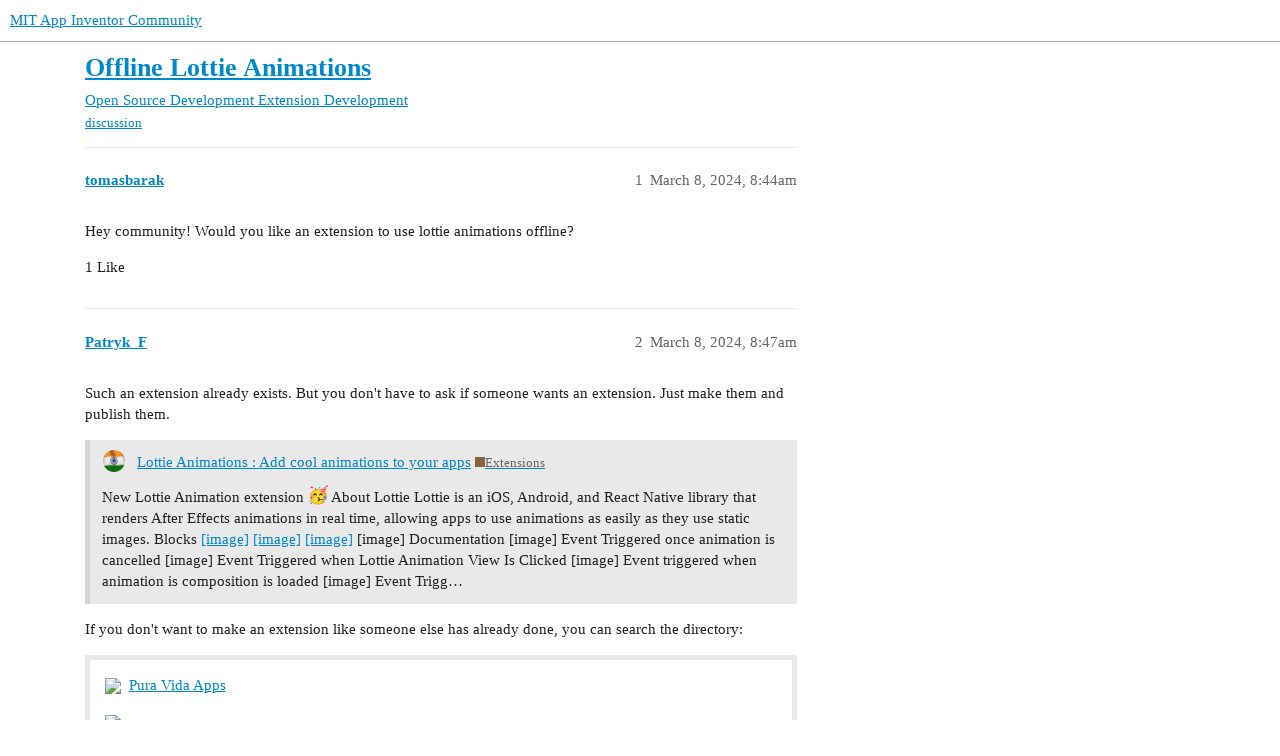

--- FILE ---
content_type: text/html; charset=utf-8
request_url: https://community.appinventor.mit.edu/t/offline-lottie-animations/109847
body_size: 4747
content:
<!DOCTYPE html>
<html lang="en">
  <head>
    <meta charset="utf-8">
    <title>Offline Lottie Animations - Extension Development - MIT App Inventor Community</title>
    <meta name="description" content="Hey community! Would you like an extension to use lottie animations offline?">
    <meta name="generator" content="Discourse 3.2.0.beta4-dev - https://github.com/discourse/discourse version baa7c4cec742f2275e5c8712c692076df0bfbac2">
<link rel="icon" type="image/png" href="https://community.appinventor.mit.edu/uploads/default/optimized/3X/b/3/b31c85ef8c680bebd74e67785a8bae253991c8c9_2_32x32.png">
<link rel="apple-touch-icon" type="image/png" href="https://community.appinventor.mit.edu/uploads/default/optimized/1X/177eff2d162f9b17880d0b5fa57dae096922481a_2_180x180.png">
<meta name="theme-color" media="all" content="#ffffff">

<meta name="viewport" content="width=device-width, initial-scale=1.0, minimum-scale=1.0, user-scalable=yes, viewport-fit=cover">
<link rel="canonical" href="https://community.appinventor.mit.edu/t/offline-lottie-animations/109847" />

<link rel="search" type="application/opensearchdescription+xml" href="https://community.appinventor.mit.edu/opensearch.xml" title="MIT App Inventor Community Search">

    <link href="/stylesheets/color_definitions_light_2_3_b2bda43992216cd14b9dfa40d35a2e7088ce675d.css?__ws=community.appinventor.mit.edu" media="all" rel="stylesheet" class="light-scheme"/>

  <link href="/stylesheets/desktop_926f583c7deb9c34f0affc4da87f98430b502fe8.css?__ws=community.appinventor.mit.edu" media="all" rel="stylesheet" data-target="desktop"  />



  <link href="/stylesheets/chat_926f583c7deb9c34f0affc4da87f98430b502fe8.css?__ws=community.appinventor.mit.edu" media="all" rel="stylesheet" data-target="chat"  />
  <link href="/stylesheets/checklist_926f583c7deb9c34f0affc4da87f98430b502fe8.css?__ws=community.appinventor.mit.edu" media="all" rel="stylesheet" data-target="checklist"  />
  <link href="/stylesheets/discourse-akismet_926f583c7deb9c34f0affc4da87f98430b502fe8.css?__ws=community.appinventor.mit.edu" media="all" rel="stylesheet" data-target="discourse-akismet"  />
  <link href="/stylesheets/discourse-assign_926f583c7deb9c34f0affc4da87f98430b502fe8.css?__ws=community.appinventor.mit.edu" media="all" rel="stylesheet" data-target="discourse-assign"  />
  <link href="/stylesheets/discourse-canned-replies_926f583c7deb9c34f0affc4da87f98430b502fe8.css?__ws=community.appinventor.mit.edu" media="all" rel="stylesheet" data-target="discourse-canned-replies"  />
  <link href="/stylesheets/discourse-details_926f583c7deb9c34f0affc4da87f98430b502fe8.css?__ws=community.appinventor.mit.edu" media="all" rel="stylesheet" data-target="discourse-details"  />
  <link href="/stylesheets/discourse-lazy-videos_926f583c7deb9c34f0affc4da87f98430b502fe8.css?__ws=community.appinventor.mit.edu" media="all" rel="stylesheet" data-target="discourse-lazy-videos"  />
  <link href="/stylesheets/discourse-local-dates_926f583c7deb9c34f0affc4da87f98430b502fe8.css?__ws=community.appinventor.mit.edu" media="all" rel="stylesheet" data-target="discourse-local-dates"  />
  <link href="/stylesheets/discourse-narrative-bot_926f583c7deb9c34f0affc4da87f98430b502fe8.css?__ws=community.appinventor.mit.edu" media="all" rel="stylesheet" data-target="discourse-narrative-bot"  />
  <link href="/stylesheets/discourse-presence_926f583c7deb9c34f0affc4da87f98430b502fe8.css?__ws=community.appinventor.mit.edu" media="all" rel="stylesheet" data-target="discourse-presence"  />
  <link href="/stylesheets/discourse-solved_926f583c7deb9c34f0affc4da87f98430b502fe8.css?__ws=community.appinventor.mit.edu" media="all" rel="stylesheet" data-target="discourse-solved"  />
  <link href="/stylesheets/discourse-translator_926f583c7deb9c34f0affc4da87f98430b502fe8.css?__ws=community.appinventor.mit.edu" media="all" rel="stylesheet" data-target="discourse-translator"  />
  <link href="/stylesheets/docker_manager_926f583c7deb9c34f0affc4da87f98430b502fe8.css?__ws=community.appinventor.mit.edu" media="all" rel="stylesheet" data-target="docker_manager"  />
  <link href="/stylesheets/footnote_926f583c7deb9c34f0affc4da87f98430b502fe8.css?__ws=community.appinventor.mit.edu" media="all" rel="stylesheet" data-target="footnote"  />
  <link href="/stylesheets/poll_926f583c7deb9c34f0affc4da87f98430b502fe8.css?__ws=community.appinventor.mit.edu" media="all" rel="stylesheet" data-target="poll"  />
  <link href="/stylesheets/spoiler-alert_926f583c7deb9c34f0affc4da87f98430b502fe8.css?__ws=community.appinventor.mit.edu" media="all" rel="stylesheet" data-target="spoiler-alert"  />
  <link href="/stylesheets/chat_desktop_926f583c7deb9c34f0affc4da87f98430b502fe8.css?__ws=community.appinventor.mit.edu" media="all" rel="stylesheet" data-target="chat_desktop"  />
  <link href="/stylesheets/poll_desktop_926f583c7deb9c34f0affc4da87f98430b502fe8.css?__ws=community.appinventor.mit.edu" media="all" rel="stylesheet" data-target="poll_desktop"  />

  <link href="/stylesheets/desktop_theme_3_ae3b69f33d852c8b19a4fb9704502a5a4d99992f.css?__ws=community.appinventor.mit.edu" media="all" rel="stylesheet" data-target="desktop_theme" data-theme-id="3" data-theme-name="light"/>

    
    
        <link rel="alternate nofollow" type="application/rss+xml" title="RSS feed of &#39;Offline Lottie Animations&#39;" href="https://community.appinventor.mit.edu/t/offline-lottie-animations/109847.rss" />
    <meta property="og:site_name" content="MIT App Inventor Community" />
<meta property="og:type" content="website" />
<meta name="twitter:card" content="summary" />
<meta name="twitter:image" content="https://community.appinventor.mit.edu/uploads/default/original/1X/4d32ecf51304615f4eaf9d1094a15fc3278691f9.png" />
<meta property="og:image" content="https://community.appinventor.mit.edu/uploads/default/original/1X/4d32ecf51304615f4eaf9d1094a15fc3278691f9.png" />
<meta property="og:url" content="https://community.appinventor.mit.edu/t/offline-lottie-animations/109847" />
<meta name="twitter:url" content="https://community.appinventor.mit.edu/t/offline-lottie-animations/109847" />
<meta property="og:title" content="Offline Lottie Animations" />
<meta name="twitter:title" content="Offline Lottie Animations" />
<meta property="og:description" content="Hey community! Would you like an extension to use lottie animations offline?" />
<meta name="twitter:description" content="Hey community! Would you like an extension to use lottie animations offline?" />
<meta property="og:article:section" content="Open Source Development" />
<meta property="og:article:section:color" content="0E76BD" />
<meta property="og:article:section" content="Extension Development" />
<meta property="og:article:section:color" content="8C6238" />
<meta property="og:article:tag" content="discussion" />
<meta name="twitter:label1" value="Reading time" />
<meta name="twitter:data1" value="1 mins 🕑" />
<meta name="twitter:label2" value="Likes" />
<meta name="twitter:data2" value="8 ❤" />
<meta property="article:published_time" content="2024-03-08T08:44:07+00:00" />
<meta property="og:ignore_canonical" content="true" />


    <script type="application/ld+json">{"@context":"http://schema.org","@type":"QAPage","name":"Offline Lottie Animations","mainEntity":{"@type":"Question","name":"Offline Lottie Animations","text":"Hey community! Would you like an extension to use lottie animations offline?","upvoteCount":1,"answerCount":1,"datePublished":"2024-03-08T08:44:07.375Z","author":{"@type":"Person","name":"tomasbarak","url":"https://community.appinventor.mit.edu/u/tomasbarak"},"acceptedAnswer":{"@type":"Answer","text":"Such an extension already exists. But you don&#39;t have to ask if someone wants an extension. Just make them and publish them.\n\n[image]\n\n<a href=\"https://community.appinventor.mit.edu/t/lottie-animations-add-cool-animations-to-your-apps/44483\">Lottie Animations : Add cool animations to your apps<\/a> <a class=\"badge-category__wrapper \" href=\"/c/extensions/17\">Extensions<\/a>\n\nNew Lottie Animation extension\n\npartying_face\n\nAbout Lottie\n\nLottie is an iO&hellip;","upvoteCount":3,"datePublished":"2024-03-08T08:47:52.171Z","url":"https://community.appinventor.mit.edu/t/offline-lottie-animations/109847/2","author":{"@type":"Person","name":"Patryk_F","url":"https://community.appinventor.mit.edu/u/Patryk_F"}}}}</script>
  </head>
  <body class="crawler ">
    
    <header>
  <a href="/">
    MIT App Inventor Community
  </a>
</header>

    <div id="main-outlet" class="wrap" role="main">
        <div id="topic-title">
    <h1>
      <a href="/t/offline-lottie-animations/109847">Offline Lottie Animations</a>
    </h1>

      <div class="topic-category" itemscope itemtype="http://schema.org/BreadcrumbList">
          <span itemprop="itemListElement" itemscope itemtype="http://schema.org/ListItem">
            <a href="/c/open-source-development/extension-development/25" class="badge-wrapper bullet" itemprop="item">
              <span class='badge-category-bg' style='background-color: #0E76BD'></span>
              <span class='badge-category clear-badge'>
                <span class='category-name' itemprop='name'>Open Source Development</span>
              </span>
            </a>
            <meta itemprop="position" content="1" />
          </span>
          <span itemprop="itemListElement" itemscope itemtype="http://schema.org/ListItem">
            <a href="/c/open-source-development/extension-development/25" class="badge-wrapper bullet" itemprop="item">
              <span class='badge-category-bg' style='background-color: #8C6238'></span>
              <span class='badge-category clear-badge'>
                <span class='category-name' itemprop='name'>Extension Development</span>
              </span>
            </a>
            <meta itemprop="position" content="2" />
          </span>
      </div>

      <div class="topic-category">
        <div class='discourse-tags list-tags'>
            <a href='https://community.appinventor.mit.edu/tag/discussion' class='discourse-tag' rel="tag">discussion</a>
        </div>
      </div>
  </div>

  

    <div itemscope itemtype='http://schema.org/DiscussionForumPosting'>
      <meta itemprop='headline' content='Offline Lottie Animations'>
      <meta itemprop='url' content='https://community.appinventor.mit.edu/t/offline-lottie-animations/109847'>
        <meta itemprop='articleSection' content='Extension Development'>
      <meta itemprop='keywords' content='discussion'>
      <div itemprop='publisher' itemscope itemtype="http://schema.org/Organization">
        <meta itemprop='name' content='Massachusetts Institute of Technology'>
          <div itemprop='logo' itemscope itemtype="http://schema.org/ImageObject">
            <meta itemprop='url' content='https://community.appinventor.mit.edu/uploads/default/original/1X/69d98bd983c7c56415dd3f05dea67a20ac6d355c.png'>
          </div>
      </div>

          <div id='post_1'  class='topic-body crawler-post'>
            <div class='crawler-post-meta'>
              <span class="creator" itemprop="author" itemscope itemtype="http://schema.org/Person">
                <a itemprop="url" href='https://community.appinventor.mit.edu/u/tomasbarak'><span itemprop='name'>tomasbarak</span></a>
                
              </span>

              <link itemprop=&#39;mainEntityOfPage&#39; href="https://community.appinventor.mit.edu/t/offline-lottie-animations/109847">


              <span class="crawler-post-infos">
                  <time itemprop='datePublished' datetime='2024-03-08T08:44:07Z' class='post-time'>
                    March 8, 2024,  8:44am
                  </time>
                  <meta itemprop='dateModified' content='2024-03-08T08:44:07Z'>
              <span itemprop='position'>1</span>
              </span>
            </div>
            <div class='post' itemprop='text'>
              <p>Hey community! Would you like an extension to use lottie animations offline?</p>
            </div>

            <div itemprop="interactionStatistic" itemscope itemtype="http://schema.org/InteractionCounter">
              <meta itemprop="interactionType" content="http://schema.org/LikeAction"/>
              <meta itemprop="userInteractionCount" content="1" />
              <span class='post-likes'>1 Like</span>
            </div>

            <div itemprop="interactionStatistic" itemscope itemtype="http://schema.org/InteractionCounter">
                <meta itemprop="interactionType" content="http://schema.org/CommentAction"/>
                <meta itemprop="userInteractionCount" content="0" />
              </div>

          </div>
          <div id='post_2' itemprop='comment' itemscope itemtype='http://schema.org/Comment' class='topic-body crawler-post'>
            <div class='crawler-post-meta'>
              <span class="creator" itemprop="author" itemscope itemtype="http://schema.org/Person">
                <a itemprop="url" href='https://community.appinventor.mit.edu/u/Patryk_F'><span itemprop='name'>Patryk_F</span></a>
                
              </span>

              <link  href="https://community.appinventor.mit.edu/t/offline-lottie-animations/109847">


              <span class="crawler-post-infos">
                  <time itemprop='datePublished' datetime='2024-03-08T08:47:52Z' class='post-time'>
                    March 8, 2024,  8:47am
                  </time>
                  <meta itemprop='dateModified' content='2024-03-08T08:47:52Z'>
              <span itemprop='position'>2</span>
              </span>
            </div>
            <div class='post' itemprop='text'>
              <p>Such an extension already exists. But you don't have to ask if someone wants an extension. Just make them and publish them.</p>
<aside class="quote quote-modified" data-post="1" data-topic="44483">
  <div class="title">
    <div class="quote-controls"></div>
    <img loading="lazy" alt="" width="24" height="24" src="https://community.appinventor.mit.edu/user_avatar/community.appinventor.mit.edu/know_about_it/48/110193_2.png" class="avatar">
    <a href="https://community.appinventor.mit.edu/t/lottie-animations-add-cool-animations-to-your-apps/44483">Lottie Animations : Add cool animations to your apps</a> <a class="badge-category__wrapper " href="/c/extensions/17"><span data-category-id="17" style="--category-badge-color: #8C6238; --category-badge-text-color: #FFFFFF;" data-drop-close="true" class="badge-category " title="Propose new extensions, get help with extensions, or share your extensions here. If you are a developer writing an extension, please see the #open-source-development:extension-development category instead."><span class="badge-category__name">Extensions</span></span></a>
  </div>
  <blockquote>
    New Lottie Animation extension 
<img width="20" height="20" src="https://community.appinventor.mit.edu/images/emoji/google/partying_face.png?v=12" title="partying_face" alt="partying_face" class="emoji"> 
About Lottie 
Lottie is an iOS, Android, and React Native library that renders After Effects animations in real time, allowing apps to use animations as easily as they use static images. 
Blocks 
 <a class="lightbox" href="https://community.appinventor.mit.edu/uploads/default/original/3X/6/e/6e296fda97663f5de4e255155c0c28c996ac21e5.png" data-download-href="https://community.appinventor.mit.edu/uploads/default/6e296fda97663f5de4e255155c0c28c996ac21e5" title="image">[image]</a> 
<a class="lightbox" href="https://community.appinventor.mit.edu/uploads/default/original/3X/b/4/b451ad9fed5051d9f296825edf56b9a201f44253.png" data-download-href="https://community.appinventor.mit.edu/uploads/default/b451ad9fed5051d9f296825edf56b9a201f44253" title="image">[image]</a> 
<a class="lightbox" href="https://community.appinventor.mit.edu/uploads/default/original/3X/9/1/91cf618e602ea1399b199cb2848f117e3f254b8e.png" data-download-href="https://community.appinventor.mit.edu/uploads/default/91cf618e602ea1399b199cb2848f117e3f254b8e" title="image">[image]</a> 
[image]
Documentation 
[image] 
Event Triggered once animation is cancelled 
[image] 
Event Triggered when Lottie Animation View Is Clicked 
[image] 
Event triggered when animation is composition is loaded 
[image] 
Event Trigg…
  </blockquote>
</aside>

<p>If you don't want to make an extension like someone else has already done, you can search the directory:</p>
<aside class="onebox allowlistedgeneric" data-onebox-src="https://puravidaapps.com/extensions.php">
  <header class="source">
      <img src="https://puravidaapps.com/favicon.ico" class="site-icon" width="16" height="16">

      <a href="https://puravidaapps.com/extensions.php" target="_blank" rel="noopener">Pura Vida Apps</a>
  </header>

  <article class="onebox-body">
    <img width="500" height="500" src="http://uvitadream.com/hotlinking/logo512.png" class="thumbnail onebox-avatar">

<h3><a href="https://puravidaapps.com/extensions.php" target="_blank" rel="noopener">App Inventor Extensions | Pura Vida Apps</a></h3>

  <p>App Inventor snippets, tutorials, links and App Inventor extensions directory.</p>


  </article>

  <div class="onebox-metadata">
    
    
  </div>

  <div style="clear: both"></div>
</aside>

            </div>

            <div itemprop="interactionStatistic" itemscope itemtype="http://schema.org/InteractionCounter">
              <meta itemprop="interactionType" content="http://schema.org/LikeAction"/>
              <meta itemprop="userInteractionCount" content="3" />
              <span class='post-likes'>3 Likes</span>
            </div>

            <div itemprop="interactionStatistic" itemscope itemtype="http://schema.org/InteractionCounter">
                <meta itemprop="interactionType" content="http://schema.org/CommentAction"/>
                <meta itemprop="userInteractionCount" content="1" />
              </div>

          </div>
          <div id='post_3' itemprop='comment' itemscope itemtype='http://schema.org/Comment' class='topic-body crawler-post'>
            <div class='crawler-post-meta'>
              <span class="creator" itemprop="author" itemscope itemtype="http://schema.org/Person">
                <a itemprop="url" href='https://community.appinventor.mit.edu/u/tomasbarak'><span itemprop='name'>tomasbarak</span></a>
                
              </span>

              <link  href="https://community.appinventor.mit.edu/t/offline-lottie-animations/109847">


              <span class="crawler-post-infos">
                  <time itemprop='datePublished' datetime='2024-03-08T13:12:07Z' class='post-time'>
                    March 8, 2024,  1:12pm
                  </time>
                  <meta itemprop='dateModified' content='2024-03-08T13:12:07Z'>
              <span itemprop='position'>3</span>
              </span>
            </div>
            <div class='post' itemprop='text'>
              <p>Yes, I know, but that extension doesn't work for me! It just won't load</p>
            </div>

            <div itemprop="interactionStatistic" itemscope itemtype="http://schema.org/InteractionCounter">
              <meta itemprop="interactionType" content="http://schema.org/LikeAction"/>
              <meta itemprop="userInteractionCount" content="1" />
              <span class='post-likes'>1 Like</span>
            </div>

            <div itemprop="interactionStatistic" itemscope itemtype="http://schema.org/InteractionCounter">
                <meta itemprop="interactionType" content="http://schema.org/CommentAction"/>
                <meta itemprop="userInteractionCount" content="2" />
              </div>

          </div>
          <div id='post_4' itemprop='comment' itemscope itemtype='http://schema.org/Comment' class='topic-body crawler-post'>
            <div class='crawler-post-meta'>
              <span class="creator" itemprop="author" itemscope itemtype="http://schema.org/Person">
                <a itemprop="url" href='https://community.appinventor.mit.edu/u/Taifun'><span itemprop='name'>Taifun</span></a>
                
              </span>

              <link  href="https://community.appinventor.mit.edu/t/offline-lottie-animations/109847">


              <span class="crawler-post-infos">
                  <time itemprop='datePublished' datetime='2024-03-08T13:22:17Z' class='post-time'>
                    March 8, 2024,  1:22pm
                  </time>
                  <meta itemprop='dateModified' content='2024-03-08T13:22:17Z'>
              <span itemprop='position'>4</span>
              </span>
            </div>
            <div class='post' itemprop='text'>
              <aside class="quote no-group" data-username="tomasbarak" data-post="3" data-topic="109847">
<div class="title">
<div class="quote-controls"></div>
<img loading="lazy" alt="" width="24" height="24" src="https://community.appinventor.mit.edu/user_avatar/community.appinventor.mit.edu/tomasbarak/48/147206_2.png" class="avatar"> tomasbarak:</div>
<blockquote>
<p>but that extension doesn't work for me</p>
</blockquote>
</aside>
<p>then what about posting in the <a href="https://community.appinventor.mit.edu/t/lottie-animations-add-cool-animations-to-your-apps/44483">corresponding thread</a>  and elaborate your issue? Also don't forget to provide a screenshot of your relevant blocks</p>
<p>Taifun</p>
            </div>

            <div itemprop="interactionStatistic" itemscope itemtype="http://schema.org/InteractionCounter">
              <meta itemprop="interactionType" content="http://schema.org/LikeAction"/>
              <meta itemprop="userInteractionCount" content="1" />
              <span class='post-likes'>1 Like</span>
            </div>

            <div itemprop="interactionStatistic" itemscope itemtype="http://schema.org/InteractionCounter">
                <meta itemprop="interactionType" content="http://schema.org/CommentAction"/>
                <meta itemprop="userInteractionCount" content="0" />
              </div>

          </div>
          <div id='post_5' itemprop='comment' itemscope itemtype='http://schema.org/Comment' class='topic-body crawler-post'>
            <div class='crawler-post-meta'>
              <span class="creator" itemprop="author" itemscope itemtype="http://schema.org/Person">
                <a itemprop="url" href='https://community.appinventor.mit.edu/u/JEWEL'><span itemprop='name'>JEWEL</span></a>
                
              </span>

              <link  href="https://community.appinventor.mit.edu/t/offline-lottie-animations/109847">


              <span class="crawler-post-infos">
                  <time itemprop='datePublished' datetime='2024-03-08T15:13:39Z' class='post-time'>
                    March 8, 2024,  3:13pm
                  </time>
                  <meta itemprop='dateModified' content='2024-03-08T15:13:39Z'>
              <span itemprop='position'>5</span>
              </span>
            </div>
            <div class='post' itemprop='text'>
              <aside class="quote no-group" data-username="tomasbarak" data-post="3" data-topic="109847">
<div class="title">
<div class="quote-controls"></div>
<img loading="lazy" alt="" width="24" height="24" src="https://community.appinventor.mit.edu/user_avatar/community.appinventor.mit.edu/tomasbarak/48/147206_2.png" class="avatar"> tomasbarak:</div>
<blockquote>
<p>that extension doesn't work for me!</p>
</blockquote>
</aside>
<p>You may try this (Paid) extension which uses Lottie SDK 3.5.0 and it's working good with MIT App Inventor 2.</p>
<aside class="onebox allowlistedgeneric" data-onebox-src="https://github.com/jewelshkjony/Lottie">
  <header class="source">
      <img src="https://github.githubassets.com/favicons/favicon.svg" class="site-icon" width="32" height="32">

      <a href="https://github.com/jewelshkjony/Lottie" target="_blank" rel="noopener nofollow ugc">GitHub</a>
  </header>

  <article class="onebox-body">
    <div class="aspect-image" style="--aspect-ratio:690/344;"><img src="https://opengraph.githubassets.com/2bf62d361d46ccd798f92401bf0d112862679acffdd2acec66a04a96abef335c/jewelshkjony/Lottie" class="thumbnail" width="690" height="345"></div>

<h3><a href="https://github.com/jewelshkjony/Lottie" target="_blank" rel="noopener nofollow ugc">GitHub - jewelshkjony/Lottie: An extension to show Lottie animation into your...</a></h3>

  <p>An extension to show Lottie animation into your application. - jewelshkjony/Lottie</p>


  </article>

  <div class="onebox-metadata">
    
    
  </div>

  <div style="clear: both"></div>
</aside>

            </div>

            <div itemprop="interactionStatistic" itemscope itemtype="http://schema.org/InteractionCounter">
              <meta itemprop="interactionType" content="http://schema.org/LikeAction"/>
              <meta itemprop="userInteractionCount" content="0" />
              <span class='post-likes'></span>
            </div>

            <div itemprop="interactionStatistic" itemscope itemtype="http://schema.org/InteractionCounter">
                <meta itemprop="interactionType" content="http://schema.org/CommentAction"/>
                <meta itemprop="userInteractionCount" content="1" />
              </div>

          </div>
          <div id='post_6' itemprop='comment' itemscope itemtype='http://schema.org/Comment' class='topic-body crawler-post'>
            <div class='crawler-post-meta'>
              <span class="creator" itemprop="author" itemscope itemtype="http://schema.org/Person">
                <a itemprop="url" href='https://community.appinventor.mit.edu/u/tomasbarak'><span itemprop='name'>tomasbarak</span></a>
                
              </span>

              <link  href="https://community.appinventor.mit.edu/t/offline-lottie-animations/109847">


              <span class="crawler-post-infos">
                  <time itemprop='datePublished' datetime='2024-03-08T15:22:04Z' class='post-time'>
                    March 8, 2024,  3:22pm
                  </time>
                  <meta itemprop='dateModified' content='2024-03-08T15:22:04Z'>
              <span itemprop='position'>6</span>
              </span>
            </div>
            <div class='post' itemprop='text'>
              <p>Does that extension work in companion?</p>
            </div>

            <div itemprop="interactionStatistic" itemscope itemtype="http://schema.org/InteractionCounter">
              <meta itemprop="interactionType" content="http://schema.org/LikeAction"/>
              <meta itemprop="userInteractionCount" content="1" />
              <span class='post-likes'>1 Like</span>
            </div>

            <div itemprop="interactionStatistic" itemscope itemtype="http://schema.org/InteractionCounter">
                <meta itemprop="interactionType" content="http://schema.org/CommentAction"/>
                <meta itemprop="userInteractionCount" content="1" />
              </div>

          </div>
          <div id='post_7' itemprop='comment' itemscope itemtype='http://schema.org/Comment' class='topic-body crawler-post'>
            <div class='crawler-post-meta'>
              <span class="creator" itemprop="author" itemscope itemtype="http://schema.org/Person">
                <a itemprop="url" href='https://community.appinventor.mit.edu/u/JEWEL'><span itemprop='name'>JEWEL</span></a>
                
              </span>

              <link  href="https://community.appinventor.mit.edu/t/offline-lottie-animations/109847">


              <span class="crawler-post-infos">
                  <time itemprop='datePublished' datetime='2024-03-08T16:13:34Z' class='post-time'>
                    March 8, 2024,  4:13pm
                  </time>
                  <meta itemprop='dateModified' content='2024-03-08T16:13:34Z'>
              <span itemprop='position'>7</span>
              </span>
            </div>
            <div class='post' itemprop='text'>
              <p>Yes it's working on Companion.</p>
            </div>

            <div itemprop="interactionStatistic" itemscope itemtype="http://schema.org/InteractionCounter">
              <meta itemprop="interactionType" content="http://schema.org/LikeAction"/>
              <meta itemprop="userInteractionCount" content="1" />
              <span class='post-likes'>1 Like</span>
            </div>

            <div itemprop="interactionStatistic" itemscope itemtype="http://schema.org/InteractionCounter">
                <meta itemprop="interactionType" content="http://schema.org/CommentAction"/>
                <meta itemprop="userInteractionCount" content="0" />
              </div>

          </div>
          <div id='post_8' itemprop='comment' itemscope itemtype='http://schema.org/Comment' class='topic-body crawler-post'>
            <div class='crawler-post-meta'>
              <span class="creator" itemprop="author" itemscope itemtype="http://schema.org/Person">
                <a itemprop="url" href='https://community.appinventor.mit.edu/u/system'><span itemprop='name'>system</span></a>
                
                  Closed 
              </span>

              <link  href="https://community.appinventor.mit.edu/t/offline-lottie-animations/109847">


              <span class="crawler-post-infos">
                  <time itemprop='datePublished' datetime='2024-03-15T16:14:24Z' class='post-time'>
                    March 15, 2024,  4:14pm
                  </time>
                  <meta itemprop='dateModified' content='2024-03-15T16:14:24Z'>
              <span itemprop='position'>8</span>
              </span>
            </div>
            <div class='post' itemprop='text'>
              <p>This topic was automatically closed 7 days after the last reply. New replies are no longer allowed.</p>
            </div>

            <div itemprop="interactionStatistic" itemscope itemtype="http://schema.org/InteractionCounter">
              <meta itemprop="interactionType" content="http://schema.org/LikeAction"/>
              <meta itemprop="userInteractionCount" content="0" />
              <span class='post-likes'></span>
            </div>

            <div itemprop="interactionStatistic" itemscope itemtype="http://schema.org/InteractionCounter">
                <meta itemprop="interactionType" content="http://schema.org/CommentAction"/>
                <meta itemprop="userInteractionCount" content="0" />
              </div>

          </div>
    </div>


  




    </div>
    <footer class="container wrap">
  <nav class='crawler-nav'>
    <ul>
      <li itemscope itemtype='http://schema.org/SiteNavigationElement'>
        <span itemprop='name'>
          <a href='/' itemprop="url">Home </a>
        </span>
      </li>
      <li itemscope itemtype='http://schema.org/SiteNavigationElement'>
        <span itemprop='name'>
          <a href='/categories' itemprop="url">Categories </a>
        </span>
      </li>
      <li itemscope itemtype='http://schema.org/SiteNavigationElement'>
        <span itemprop='name'>
          <a href='/guidelines' itemprop="url">FAQ/Guidelines </a>
        </span>
      </li>
        <li itemscope itemtype='http://schema.org/SiteNavigationElement'>
          <span itemprop='name'>
            <a href='/tos' itemprop="url">Terms of Service </a>
          </span>
        </li>
        <li itemscope itemtype='http://schema.org/SiteNavigationElement'>
          <span itemprop='name'>
            <a href='/privacy' itemprop="url">Privacy Policy </a>
          </span>
        </li>
    </ul>
  </nav>
  <p class='powered-by-link'>Powered by <a href="https://www.discourse.org">Discourse</a>, best viewed with JavaScript enabled</p>
</footer>

    
    
  </body>
  
</html>


--- FILE ---
content_type: text/css
request_url: https://community.appinventor.mit.edu/stylesheets/discourse-canned-replies_926f583c7deb9c34f0affc4da87f98430b502fe8.css?__ws=community.appinventor.mit.edu
body_size: 499
content:
.canned-replies-modal{max-width:1080px}.canned-replies-modal .canned-replies-sort-usage,.canned-replies-modal .canned-replies-sort-alpha{display:inline-block}.canned-replies-modal .canned-replies-sort-usage .btn,.canned-replies-modal .canned-replies-sort-alpha .btn{float:none}.canned-replies-modal .content{margin-top:10px}.canned-replies-modal .btn.link,.canned-replies-modal .btn.local-dates{display:none}.canned-replies-edit-bar{display:flex;border-bottom:1px solid var(--primary-low);margin-bottom:1em;padding-bottom:1em}.canned-replies-edit-bar input{margin:0 0 0 1em}.canned-replies-edit-bar .close{margin-left:auto}.canned-replies-footer{align-items:stretch;margin-top:3px}.canned-reply-title{display:flex;align-items:center}.canned-reply-title button{margin-left:.5em}.canned-reply-title:hover{background-color:var(--highlight-medium);cursor:pointer}.canned-reply-title-text{font-weight:bold;margin-left:.5em;overflow:hidden;white-space:nowrap;text-overflow:ellipsis}#reply-control .canned-replies{height:100%;width:100%}#reply-control .canned-reply{padding-bottom:1em}#reply-control .canned-reply .canned-reply-title{display:flex;align-items:center}#reply-control .canned-reply .canned-reply-title .canned-reply-title-text{max-width:75%}#reply-control .canned-reply .canned-reply-title .actions{margin-left:auto}.canned-replies-form-title-input{width:100%}.canned-replies-content{background:var(--primary-very-low);padding:.75em;margin-top:.5em;box-sizing:border-box}.canned-replies-content p:first-of-type{margin-top:0}.canned-replies-content p:last-of-type{margin-bottom:0}.desktop-view .canned-replies-edit-back{display:none}.mobile-view .canned-replies-modal{min-height:50vh;box-sizing:border-box;width:100vw;overflow-x:hidden;display:flex;flex-direction:column}.mobile-view .canned-replies-modal>div,.mobile-view .canned-replies-modal form,.mobile-view .canned-replies-modal .canned-replies-form-content-wrapper{flex:1 1 100%;display:flex;flex-direction:column}.mobile-view .canned-replies-modal .content{max-height:50vh}.mobile-view .canned-replies-modal .select-kit{width:100%}.mobile-view .canned-replies-modal .d-editor-preview-wrapper{display:none}

/*# sourceMappingURL=discourse-canned-replies_926f583c7deb9c34f0affc4da87f98430b502fe8.css.map?__ws=community.appinventor.mit.edu */


--- FILE ---
content_type: text/css
request_url: https://community.appinventor.mit.edu/stylesheets/desktop_theme_3_ae3b69f33d852c8b19a4fb9704502a5a4d99992f.css?__ws=community.appinventor.mit.edu
body_size: 211
content:
span[data-block]{font-family:Roboto,Helvetica,Arial,sans-serif;color:inherit;border:1px solid #000;padding:0 .5ex;color:#fff;white-space:nowrap;font-size:inherit}span[data-block=getter],span[data-block=component]{background-color:#5a9773}span[data-block=control],span[data-block=event]{background-color:#b18e35}span[data-block=logic]{background-color:#77ab41}span[data-block=math]{background-color:#3f71b5}span[data-block=text]{background-color:#b32d5e}span[data-block=list]{background-color:#49a6d4}span[data-block=dictionary]{background-color:#2d1799}span[data-block=color]{background-color:#7d7d7d}span[data-block=variable]{background-color:#d05f2d}span[data-block=method],span[data-block=procedure]{background-color:#7c5385}span[data-block=setter]{background-color:#266643}span[data-style=center]{width:100%;display:block;text-align:center}

/*# sourceMappingURL=desktop_theme_3_ae3b69f33d852c8b19a4fb9704502a5a4d99992f.css.map?__ws=community.appinventor.mit.edu */
